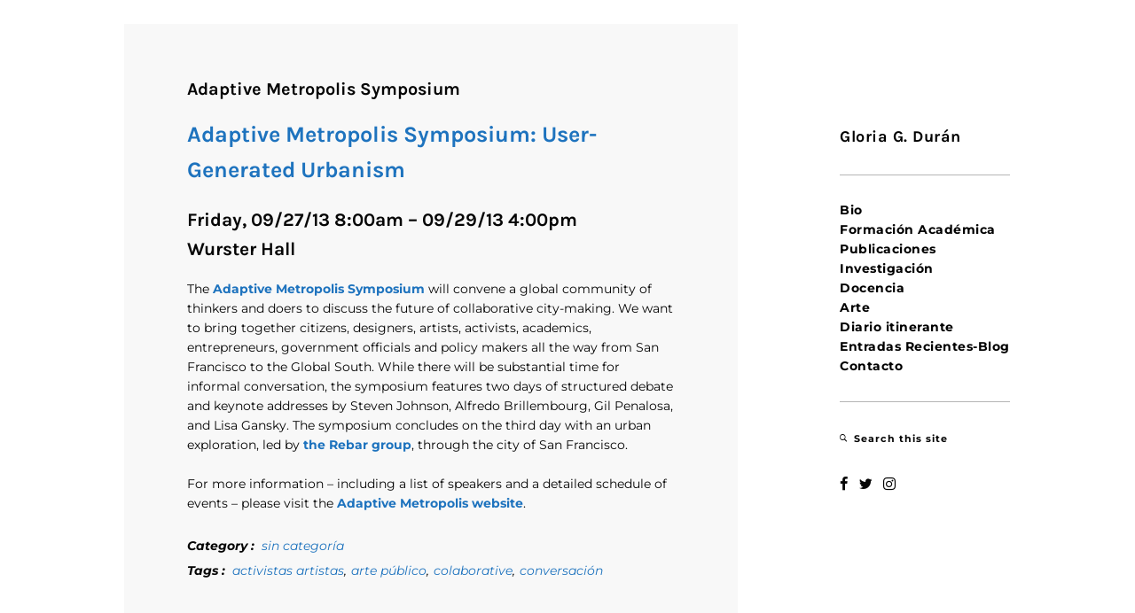

--- FILE ---
content_type: text/html; charset=UTF-8
request_url: https://gloriagduran.com/wp-admin/admin-ajax.php
body_size: 208
content:
161622.d039456220d5c60b2fb55517cc7418fa